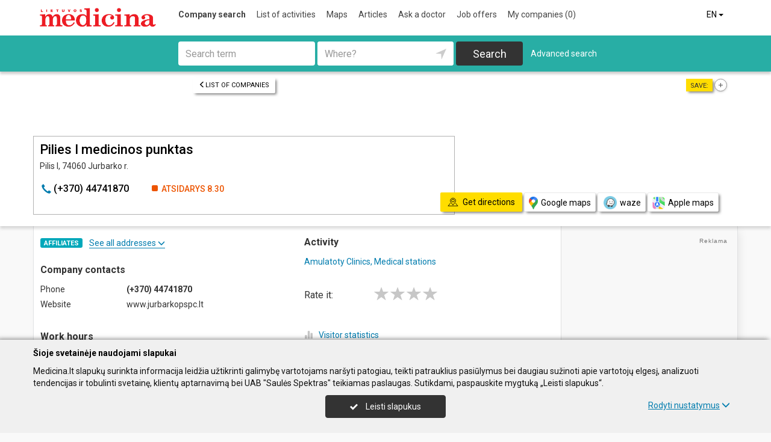

--- FILE ---
content_type: text/html; charset=UTF-8
request_url: https://www.medicina.lt/en/imones/Pilies-I-medicinos-punktas/2047418
body_size: 17683
content:
<!DOCTYPE HTML>
<html lang="en">
<head>
	<meta charset="UTF-8" />
	<meta name="viewport" content="width=device-width, initial-scale=1">
	
<title>Pilies I medicinos punktas - Medicina.lt</title>
<meta name="description" content="Pilies I medicinos punktas, Pilis. Company contacts, phone, work hours, map. Amulatoty Clinics, Medical stations.">
<meta name="keywords" content="amulatoty clinics, medical stations">
<meta name="author" content="Medicina.lt">
<meta name="robots" content="noimageindex">
	<meta name="referrer" content="unsafe-url">
		<meta property="og:url" content="https://www.medicina.lt/en/imones/Pilies-I-medicinos-punktas/2047418">
<meta property="og:title" content="Pilies I medicinos punktas">
<meta property="og:description" content="Pilies I medicinos punktas, Pilis. Company contacts, phone, work hours, map. Amulatoty Clinics, Medical stations.">
<meta property="og:image" content="https://www.medicina.lt/images/logo_big.png">
<link rel="canonical" href="https://www.medicina.lt/en/imones/Pilies-I-medicinos-punktas/2047418" />	<link type="text/css" rel="stylesheet" href="https://www.medicina.lt/min/g=css?2025-12-03_16-20" />
	<script language="javascript" type="text/javascript">
var GOOGLE_AJAX_KEY = "AIzaSyDZIXUIH0Tjb7Y-ik3tPfIMGq-wBlHbL_o";var LANGUAGE = "en";var TINKLALAPIS_URL = "https://www.medicina.lt/";var SOURCE_PATH_WWW = "https://www.info.lt/";var TINKLALAPIS_ID = "3";var MOBILUS = 0;var B_SCORE = "5";var js_translation = {"MapCategoryCheckedMaxError":"You can select up to 4 activities!","MapGeoAddressError":"Address cannot be found","MapDirectionError":"Route is not found","geo_klaida":"No coordinates found","MapDragZoom":"Artinti plot\u0105 (shift + vilkite pel\u0119)","MapDragZoomOff":"Atjungti","DirectionsTravelMode":null,"MapDirectionModeDriving":"By car","MapDirectionModeTransit":"By public transit","MapDirectionModeWalking":"Walking","MapDirectionModeBicycling":"Bicycling","MapDirectionFind":"Map \/ Get directions","map":"Map","to_map":"Map","map_close":"Pasl\u0117pti \u017eem\u0117lap\u012f","MapDirectionSearch":"Get directions","error":"The server is not working at present. Try again later.","location_place":"Buvimo vieta","location_error_1":"Location service disabled.","location_error_2":"Nepavyko nustatyti geografin\u0119 vietov\u0119.","location_error_3":"Geografin\u0117s vietov\u0117s nustatymo laikas baig\u0117si.","SetDirectionStart":"Start","SetDirectionEnd":"End","map_list":"List of companies","mylist_add":"Save","mylist_delete":"Delete from memo","more":"more","show_image_map":"rodyti nuotraukas"};var MAP_CATEGORY_CHECKED_MAX = "4";
var centerLatitude = 55.17259379606185;var centerLongitude = 23.763427734375;var startZoom = 7;var CKEDITOR_BASEPATH = "https://www.info.lt/js/ckeditor/";var search_interval_count = 15;</script>	<script type="text/javascript" src="https://www.medicina.lt/min/g=js?2025-12-03_16-20" defer></script>
	<script>
// Define dataLayer and the gtag function.
window.dataLayer = window.dataLayer || [];
function gtag(){dataLayer.push(arguments);}
gtag('consent', 'default', {'ad_storage': 'denied', 'ad_user_data': 'denied', 'ad_personalization': 'denied', 'analytics_storage': 'denied'});</script>
	<!-- Global site tag (gtag.js) - Google Analytics -->
	<script async src="https://www.googletagmanager.com/gtag/js?id=G-477562DZF6"></script>
	<script>
	window.dataLayer = window.dataLayer || [];
	function gtag(){dataLayer.push(arguments);}
	gtag('js', new Date());
	gtag('config', 'G-477562DZF6');
		gtag('set', 'content_group', 'EN');gtag('set', 'content_group', 'Įmonės');	</script>
	<link href="https://fonts.googleapis.com/css?family=Roboto:300,400,500,700" rel="stylesheet" media="none" onload="if (media!='all') media='all'">
	</head>

<body>
	<nav id="navigation" class="navigation" role="navigation">
	
<div class="menu-back">
	<div class="container">
		<div class="logo">
			<a href="https://www.medicina.lt/en"><img class="img-responsive" src="https://www.medicina.lt/images/logo.png?2025-12-03_16-20"></a>
		</div>
		<ul class="menu hidden-xs">
			<li class="active"><a href="https://www.medicina.lt/en">Company search</a></li><li><a href="https://www.medicina.lt/en/veiklos">List of activities</a></li><li><a href="https://www.medicina.lt/en/zemelapiai">Maps</a></li><li><a href="https://www.medicina.lt/en/straipsniai">Articles</a></li><li><a href="https://www.medicina.lt/en/ekspertai-pataria">Ask a doctor</a></li><li><a href="https://www.medicina.lt/en/darbo-skelbimai">Job offers</a></li><li><a  data-mylist-info="url" data-mylist-url="https://www.medicina.lt/en/mano-imones" data-toggle="tooltip" data-placement="bottom" title="Save up to 20 companies in the memo by clicking the &quot;Save&quot; button in the list of companies." href="https://www.medicina.lt/en/mano-imones">My companies <span data-mylist-info="count">(0)</span></a></li>		</ul>
		<div class="menu btn-group visible-xs-inline-block">
			<button type="button" class="btn btn-default dropdown-toggle" data-toggle="dropdown"><span class="menu-icon"></span>Company search <span class="caret"></span>&nbsp;</button>
			<ul class="dropdown-menu dropdown-menu-right" role="menu">
				<li class="active"><a href="https://www.medicina.lt/en">Company search</a></li><li><a href="https://www.medicina.lt/en/veiklos">List of activities</a></li><li><a href="https://www.medicina.lt/en/zemelapiai">Maps</a></li><li><a href="https://www.medicina.lt/en/straipsniai">Articles</a></li><li><a href="https://www.medicina.lt/en/ekspertai-pataria">Ask a doctor</a></li><li><a href="https://www.medicina.lt/en/darbo-skelbimai">Job offers</a></li><li><a  data-mylist-info="url" data-mylist-url="https://www.medicina.lt/en/mano-imones" data-toggle="tooltip" data-placement="bottom" title="Save up to 20 companies in the memo by clicking the &quot;Save&quot; button in the list of companies." href="https://www.medicina.lt/en/mano-imones">My companies <span data-mylist-info="count">(0)</span></a></li>			</ul>
		</div>
		<div class="menu-right">
						<div class="btn-group">
				<button type="button" class="btn btn-default dropdown-toggle" data-toggle="dropdown">EN <span class="caret"></span>&nbsp;</button>
			<ul class="dropdown-menu dropdown-menu-right" role="menu"><li><a href="https://www.medicina.lt/imones/Pilies-I-medicinos-punktas/2047418">LT</a></li><li class="active"><a href="https://www.medicina.lt/en/imones/Pilies-I-medicinos-punktas/2047418">EN</a></li><li><a href="https://www.medicina.lt/de/imones/Pilies-I-medicinos-punktas/2047418">DE</a></li><li><a href="https://www.medicina.lt/ru/imones/Pilies-I-medicinos-punktas/2047418">RU</a></li><li><a href="https://www.medicina.lt/lv/imones/Pilies-I-medicinos-punktas/2047418">LV</a></li><li><a href="https://www.medicina.lt/pl/imones/Pilies-I-medicinos-punktas/2047418">PL</a></li></ul>			</div>
		</div>
	</div>
</div>
	<div class="container">
		<div id="search-form" class="search-form search-form-inner">

		<form action="https://www.medicina.lt/en" method="GET" role="form" id="paieska_imones_greita" class="search-form-1">
			<div id="search-form-input" class="search-form-input">
				<div class="row">
					<div class="col-1">
						<div class="form-group">
							<label class="sr-only" for="input_q">Search term</label>
							<input class="form-control" type="text" id="input_q" name="q" value=""  autocomplete="off" placeholder="Search term">
						</div>
					</div>
					<div class="col-2">
						<div class="form-group">
							<label class="sr-only" for="input_address">Where?</label>
							<div class="input-group">
								<input class="form-control" type="text" id="input_address" name="adresas" value="" autocomplete="off" placeholder="Where?">
								<div class="input-group-btn" id="search_form_address_filter">
									<button type="button" class="btn dropdown-toggle btn-empty" data-toggle="dropdown" aria-expanded="false"><span class="glyphicon glyphicon-location" aria-hidden="true"></span></button>
									<ul class="dropdown-menu dropdown-menu-right" role="menu">
										<li class="dropdown-header">Select a distance</li>
																				<li class=""><a href="#" data-distance="100">Within a 0.1 km radius around me</a></li>
																				<li class=""><a href="#" data-distance="500">Within a 0.5 km radius around me</a></li>
																				<li class=""><a href="#" data-distance="1000">Within a 1 km radius around me</a></li>
																				<li class=""><a href="#" data-distance="2000">Within a 2 km radius around me</a></li>
																				<li class=""><a href="#" data-distance="5000">Within a 5 km radius around me</a></li>
																				<li class=""><a href="#" data-distance="10000">Within a 10 km radius around me</a></li>
																				<li class=""><a href="#" data-distance="20000">Within a 20 km radius around me</a></li>
																				<li class=""><a href="#" data-distance="30000">Within a 30 km radius around me</a></li>
																				<li class=""><a href="#" data-distance="40000">Within a 40 km radius around me</a></li>
																				<li class=""><a href="#" data-distance="50000">Within a 50 km radius around me</a></li>
																				<li class=""><a href="#" data-distance="100000">Within a 100 km radius around me</a></li>
																			</ul>
								</div>
							</div>
						</div>
					</div>
					<div class="col-3">
						<button type="submit" class="btn btn-search btn-block">Search</button>
					</div>
									</div>
			</div>
			<div class="row link-position">
				<div class="col-xs-12">
					<div class="search-form-link">
						<a class="detailed" id="paieska_imones_detali_link" href="https://www.medicina.lt/en/detali">Advanced search</a>
					</div>
				</div>
			</div>
			<input type="hidden" name="action" value="ieskoti">
			<input type="hidden" name="page" value="imones">
			<input type="hidden" name="view" value="greita">

			<input name="distance" type="hidden">
			<input name="latitude" type="hidden">
			<input name="longitude" type="hidden">

			
														</form>


		<form action="https://www.medicina.lt/en" method="GET" role="form" id="paieska_imones_detali"  class="search-form-2 hide">

			<div id="search-form-input" class="search-form-input">
				<div class="row">
					<div class="col-1">

						<div class="form-group">
							<input class="form-control" type="text" name="Veikla" value="" placeholder="Business Category">
						</div>
						<div class="form-group">
							<input class="form-control" type="text" name="Phone" value="" placeholder="Phone">
						</div>
						<div class="form-group">
							<select name="Town" class="form-control"><option value="">All cities</option><option value=""></option><option value="Vilnius"   class="paryskintas_select" >Vilnius</option><option value="Kaunas"   class="paryskintas_select" >Kaunas</option><option value="Klaipėda"   class="paryskintas_select" >Klaipėda</option><option value="Šiauliai"   class="paryskintas_select" >Šiauliai</option><option value="Panevėžys"   class="paryskintas_select" >Panevėžys</option><option value=""></option><option value="Akmenė"  >Akmenė</option><option value="Alytus"  >Alytus</option><option value="Anykščiai"  >Anykščiai</option><option value="Birštonas"  >Birštonas</option><option value="Biržai"  >Biržai</option><option value="Druskininkai"  >Druskininkai</option><option value="Elektrėnai"  >Elektrėnai</option><option value="Ignalina"  >Ignalina</option><option value="Jonava"  >Jonava</option><option value="Joniškis"  >Joniškis</option><option value="Jurbarkas"  >Jurbarkas</option><option value="Kaišiadorys"  >Kaišiadorys</option><option value="Kalvarija"  >Kalvarija</option><option value="Kazlų Rūda"  >Kazlų Rūda</option><option value="Kėdainiai"  >Kėdainiai</option><option value="Kelmė"  >Kelmė</option><option value="Kretinga"  >Kretinga</option><option value="Kupiškis"  >Kupiškis</option><option value="Lazdijai"  >Lazdijai</option><option value="Marijampolė"  >Marijampolė</option><option value="Mažeikiai"  >Mažeikiai</option><option value="Molėtai"  >Molėtai</option><option value="Neringa"  >Neringa</option><option value="Pagėgiai"  >Pagėgiai</option><option value="Pakruojis"  >Pakruojis</option><option value="Palanga"  >Palanga</option><option value="Pasvalys"  >Pasvalys</option><option value="Plungė"  >Plungė</option><option value="Prienai"  >Prienai</option><option value="Radviliškis"  >Radviliškis</option><option value="Raseiniai"  >Raseiniai</option><option value="Rietavas"  >Rietavas</option><option value="Rokiškis"  >Rokiškis</option><option value="Šakiai"  >Šakiai</option><option value="Šalčininkai"  >Šalčininkai</option><option value="Šilalė"  >Šilalė</option><option value="Šilutė"  >Šilutė</option><option value="Širvintos"  >Širvintos</option><option value="Skuodas"  >Skuodas</option><option value="Švenčionys"  >Švenčionys</option><option value="Tauragė"  >Tauragė</option><option value="Telšiai"  >Telšiai</option><option value="Trakai"  >Trakai</option><option value="Ukmergė"  >Ukmergė</option><option value="Utena"  >Utena</option><option value="Varėna"  >Varėna</option><option value="Vilkaviškis"  >Vilkaviškis</option><option value="Visaginas"  >Visaginas</option><option value="Zarasai"  >Zarasai</option></select>
						</div>
						
					</div>
					<div class="col-2">

						<div class="form-group">
							<input class="form-control" type="text" name="Firm" value="" placeholder="Company name" title="Company name">
						</div>
						<div class="form-group">
							<div class="input-group">
								<input class="form-control" type="text" name="WebPage" value="" placeholder="Website" title="Website">
								<div class="input-group-addon">
									<label class="checkbox"><input  type="checkbox" name="TinklalapisYra" value="1"> - Have</label>
								</div>
							</div>
						</div>
						<div class="row">
							<div class="col-md-8 col-lg-8">
								<div class="form-group">
									<input class="form-control" type="text" name="Address" value="" placeholder="Street">
								</div>
							</div>
							<div class="col-md-4 col-lg-4">
								<div class="form-group">
									<input class="form-control" type="text" name="BuildingNumber" value="" placeholder="House No" title="House No">
								</div>
							</div>
						</div>

					</div>
					<div class="col-3">

						<div class="form-group">
							<input class="form-control" type="text" name="FirmCode" value="" placeholder="Reg. code">
						</div>
						<div class="form-group">
							<div class="input-group">
								<input class="form-control" type="text" name="Email" value="" placeholder="Email" title="Email">
								<div class="input-group-addon">
									<label class="checkbox"><input  type="checkbox" name="PastasYra" value="1"> - Have</label>
								</div>
							</div>
						</div>

					</div>
					<div class="col-4">
						<button type="submit" class="btn btn-search btn-block">Search</button>
					</div>
									</div>
			</div>

			<div class="row link-position">
				<div class="col-xs-12">
					<div class="search-form-link">
						<a class="fast" id="paieska_imones_greita_link" href="https://www.medicina.lt/en/greita">Quick search</a>
					</div>
				</div>
			</div>

			<input type="hidden" name="action" value="ieskoti">
			<input type="hidden" name="page" value="imones">
			<input type="hidden" name="view" value="detali">

			<input name="distance" type="hidden">
			<input name="latitude" type="hidden">
			<input name="longitude" type="hidden">

									
		</form>
</div>
	</div>
	</nav>


	<div id="content">
		<div id="content_inner">
			<div class="content">

				<div class="imone" data-stat-type="17" data-stat-id="2047418" itemscope itemtype="http://schema.org/Organization">

<div class="header" id="header_firm">

		<div class="share">
		<div class="title">Save:</div>
		<div class="mylist-item add" data-mylist-action="add" data-mylist-id="2047418" data-stat-type="29" data-stat-id="2047418" title="Save"></div>	</div>
		
		<a class="btn btn-header-back btn-sm btn-header-back-position" href="https://www.medicina.lt/en/rubrika/Amulatoty-Clinics-Medical-stations/100199074"><span class="glyphicon glyphicon-menu-left"></span>List of companies</a>
	
	<div class="clear"></div>

	
	<div class="header-firm">
		<div class="card">
			<div class="h1_div card_padding" style="">
				<div class="logo"></div>

				<h1 style="" itemprop="name">Pilies I medicinos punktas</h1>
				<div>
					<address itemprop="address">Pilis I, 74060 Jurbarko r.</address>
										<div class="clear"></div>
				</div>
			</div>
			<meta itemprop="url" content="https://www.medicina.lt/en/imones/Pilies-I-medicinos-punktas/2047418" />
			<div class="address-box card_padding">
				<div class="btn btn-contact btn-contact-phone-card" data-stat-type="14" data-stat-id="2047418"><span class="glyphicon glyphicon-earphone"></span> &#40;&#x2b;&#x33;&#55;&#x30;&#x29;&#x20;&#x34;&#52;&#55;&#x34;&#x31;&#x38;&#55;&#48;</div><div class="work-time-now closed"><span>Atsidarys</span> 8.30</div>			</div>
			<div class="card_mygtukai card_padding">
						</div>
		</div>
	</div>

	
	<div class="header-map">
		<script language="javascript" type="text/javascript">var firm_map_info = {"p1":{"address":"Pilis I, 74060 Jurbarko r.","type":"m","label":1,"id":"2047418"}}; var firm_map_info_direction_url = "https://www.medicina.lt/en/imones/Pilies-I-medicinos-punktas/2047418/direction"; </script>
				<iframe sandbox="allow-scripts allow-popups" id="Maps_firm_info_iframe" frameborder="0" style="border: none;" class="map-info" src="https://www.google.com/maps/embed/v1/place?key=AIzaSyDZIXUIH0Tjb7Y-ik3tPfIMGq-wBlHbL_o&language=en&center=55.17259379606185%2C16.063427734375&zoom=6&q=Lithuania"></iframe>	</div>

	
			<div class="btn-map-direction-position"><button id="firm_map_direction" data-stat-type="32" data-stat-id="2047418" data-stat-limit="1" class="btn btn-map-direction"><span class="text-on"><span class="glyphicon glyphicon-map"></span>Get directions</span><span class="text-off">Paslėpti žemėlapį</span></button><a class="btn btn-map-direction-link" data-stat-type="32" data-stat-id="2047418" data-stat-limit="1" href="https://www.google.com/maps/dir/?api=1&destination=Pilis+I%2C+74060+Jurbarko+r." target="_blank"><span class="glyphicon glyphicon-map-google"></span>Google maps</a><a class="btn btn-map-direction-link" data-stat-type="32" data-stat-id="2047418" data-stat-limit="1" href="https://www.waze.com/ul?navigate=yes&q=Pilis+I%2C+74060+Jurbarko+r." target="_blank"><span class="glyphicon glyphicon-map-waze"></span>waze</a><a class="btn btn-map-direction-link" data-stat-type="32" data-stat-id="2047418" data-stat-limit="1" href="http://maps.apple.com/?daddr=Pilis+I%2C+74060+Jurbarko+r.&q=Pilies+I+medicinos+punktas" target="_blank"><span class="glyphicon glyphicon-map-apple"></span>Apple maps</a></div>
		<div class="btn-map-direction-position-mobile"><button id="firm_map_direction2" data-stat-type="32" data-stat-id="2047418" data-stat-limit="1" class="btn btn-map-direction"><span class="text-on"><span class="glyphicon glyphicon-map"></span>Get directions</span><span class="text-off">Paslėpti maršrutą</span></button><a class="btn btn-map-direction-link" data-stat-type="32" data-stat-id="2047418" data-stat-limit="1" href="https://www.google.com/maps/dir/?api=1&destination=Pilis+I%2C+74060+Jurbarko+r." target="_blank"><span class="glyphicon glyphicon-map-google"></span>Google maps</a><a class="btn btn-map-direction-link" data-stat-type="32" data-stat-id="2047418" data-stat-limit="1" href="https://www.waze.com/ul?navigate=yes&q=Pilis+I%2C+74060+Jurbarko+r." target="_blank"><span class="glyphicon glyphicon-map-waze"></span>waze</a><a class="btn btn-map-direction-link" data-stat-type="32" data-stat-id="2047418" data-stat-limit="1" href="http://maps.apple.com/?daddr=Pilis+I%2C+74060+Jurbarko+r.&q=Pilies+I+medicinos+punktas" target="_blank"><span class="glyphicon glyphicon-map-apple"></span>Apple maps</a></div>

		<div class="header-direction firm-direction">
				
				<h2>Get directions:</h2>

				<div id="map_direction_form_frame">
					<a name="map_direction_anchor" id="map_direction_anchor"></a>

						<form id="map_direction_form" role="form">

							<div class="row row-input">
								<div class="col-xs-2 col-sm-2">
									<div class="direction-label-start"></div>
								</div>
								<div class="col-xs-10 col-sm-10">
									<label class="sr-only" for="direction_start" class="col-sm-2 control-label">From:</label>
									<div class="input-group">
										<input type="text" class="form-control" id="direction_start" name="direction_start" value="" title="" autofocus>
										<div class="input-group-btn">
											<button type="button" class="btn btn-empty" id="direction_location_start" title="Find location"><span class="glyphicon glyphicon-location" aria-hidden="true"></span></button>
										</div>
									</div>
								</div>
							</div>


							<input type="hidden" id="search_direction_latitude_start" name="search_direction_latitude_start" value="">
							<input type="hidden" id="search_direction_longitude_start" name="search_direction_longitude_start" value="">

							<div id="map_direction_start_loading"></div>
							<div id="map_direction_start_error"></div>

							<div id="direction_start_suggest" class="direction_suggest hide">
								<div class="suggest_title">Did you mean?:</div>
								<div id="direction_start_suggest_list" class="suggest_list"></div>
							</div>


							<div class="row row-input">
								<div class="col-xs-2 col-sm-2">
									<div class="direction-label-end"></div>
								</div>
								<div class="col-xs-10 col-sm-10">
									<div class="form-group">
										<label class="sr-only" for="direction_end" class="control-label">To:</label>
										<input type="text" class="form-control" id="direction_end" name="direction_end" value="Pilis I, 74060 Jurbarko r." title="">
									</div>
								</div>
							</div>




							<input type="hidden" id="search_direction_latitude_end" name="search_direction_latitude_end" value="">
							<input type="hidden" id="search_direction_longitude_end" name="search_direction_longitude_end" value="">

							<div id="map_direction_end_loading"></div>
							<div id="map_direction_end_error"></div>

							<div id="direction_end_suggest" class="direction_suggest hide">
								<div class="suggest_title">Did you mean?:</div>
								<div id="direction_end_suggest_list" class="suggest_list"></div>
							</div>
							<div class="text-center">
								<a href="#" id="direction_location_start_search" class="btn btn-link direction-location-search hide"><span class="glyphicon glyphicon-location" aria-hidden="true"></span>Naudoti mano buvimo vietą<span class="glyphicon glyphicon-menu-right" aria-hidden="true"></span></a>
							</div>
							<div class="text-right">
								<button type="submit" class="btn btn-primary" name="button" data-stat-type="9" data-stat-id="2047418">Get route</button>
							</div>
					</form>
				</div>

				<div id="map_direction_loading"></div>
				<div id="map_direction_error"></div>
				<div id="map_direction_list"></div>


	</div>

	</div>









	<div class="container page">
    <div class="row">
        <div class="col-sm-10 col-md-8 col-lg-9">
                        <div class="row">
                <div class="col-sm-6 col-md-6 column-main">

                    
                                            <div class="block block-filialai block-col-width">
                            <div id="block_filialai_button" class="block-filialai-button"><h2>Affiliates</h2> <span class="fil_txt_group"><span class="block-filialai-text-show">See all addresses</span><span class="block-filialai-text-hide hidden">See all addresses</span> <span class="glyphicon glyphicon-menu-down" aria-hidden="true"></span></span></div>
                            <div class="block-content pl-4 hidden">
                            <a class="affiliate-map-link" href="https://www.medicina.lt/en/zemelapiai?filialai=1&parent_id=2141164"><span class="glyphicon glyphicon-infomap-marker" aria-hidden="true"></span>Show map</a><p style="margin-bottom:10px"><a href="https://www.medicina.lt/en/imones/Jurbarko-rajono-pirmin%C4%97s-sveikatos-prie%C5%BEi%C5%ABros-centras-V%C5%A1%C4%AE/2141164"><b>Jurbarko rajono pirminės sveikatos priežiūros centras, VšĮ</b></a><br>Vydūno g. 56D, 74112 Jurbarkas, phone: &#x28;&#43;&#51;&#x37;&#x30;&#41;&#32;&#x34;&#x34;&#55;&#x35;&#x33;&#x31;&#51;&#x32;</p><p style="margin-bottom:10px"><a href="https://www.medicina.lt/en/imones/Gird%C5%BEi%C5%B3-medicinos-punktas/2047308"><b>Girdžių medicinos punktas</b></a><br>Girdžiai, 74015 Jurbarko r., phone: &#x28;&#43;&#x33;&#55;&#x30;&#x29;&#x20;&#54;&#x31;&#50;&#x36;&#55;&#50;&#55;&#54;</p><p style="margin-bottom:10px"><a href="https://www.medicina.lt/en/imones/Jurbarko-greitosios-medicinos-pagalbos-skyrius/2199193"><b>Jurbarko greitosios medicinos pagalbos skyrius</b></a><br>Vydūno g. 56D, 74112 Jurbarkas, phone: &#x31;&#49;&#x32;</p><p style="margin-bottom:10px"><b>Pilies I medicinos punktas</b><br>Pilis I, 74060 Jurbarko r., phone: &#40;&#x2b;&#x33;&#55;&#x30;&#41;&#32;&#52;&#x34;&#55;&#x34;&#x31;&#x38;&#x37;&#48;</p><p style="margin-bottom:10px"><a href="https://www.medicina.lt/en/imones/Raudon%C4%97s-medicinos-punktas/2047422"><b>Raudonės medicinos punktas</b></a><br>Kaštonų g. 2, Raudonė, 74454 Jurbarko r., phone: &#40;&#x2b;&#51;&#x37;&#48;&#x29;&#32;&#52;&#52;&#x37;&#x34;&#53;&#x33;&#55;&#49;</p><p style="margin-bottom:10px"><a href="https://www.medicina.lt/en/imones/Skirsnemun%C4%97s-medicinos-punktas/2047590"><b>Skirsnemunės medicinos punktas</b></a><br>Šaltinio g. 67, Skirsnemunė, 74484 Jurbarko r., phone: &#x28;&#x2b;&#x33;&#x37;&#x30;&#x29;&#x20;&#x36;&#x31;&#50;&#x36;&#55;&#49;&#53;&#57;</p><p style="margin-bottom:10px"><a href="https://www.medicina.lt/en/imones/Smalinink%C5%B3-ambulatorija/2023377"><b>Smalininkų ambulatorija</b></a><br>Nemuno g. 56, Smalininkai, 74224 Jurbarko r., phone: &#x28;&#43;&#51;&#55;&#48;&#41;&#x20;&#52;&#x34;&#x37;&#53;&#54;&#x32;&#48;&#51;</p><p style="margin-bottom:10px"><a href="https://www.medicina.lt/en/imones/Staki%C5%B3-medicinos-punktas/2046784"><b>Stakių medicinos punktas</b></a><br>Stakiai, 47347 Jurbarko r., phone: &#x28;&#43;&#x33;&#x37;&#48;&#x29;&#x20;&#54;&#50;&#48;&#x36;&#x32;&#x39;&#49;&#x37;</p><p style="margin-bottom:10px"><a href="https://www.medicina.lt/en/imones/%C5%BDindai%C4%8Di%C5%B3-medicinos-punktas/2046841"><b>Žindaičių medicinos punktas</b></a><br>Žindaičiai, 74018 Jurbarko r., phone: &#x28;&#x2b;&#51;&#55;&#x30;&#x29;&#x20;&#x36;&#49;&#50;&#x36;&#x37;&#56;&#52;&#57;</p>                            </div>
                        </div>
                    
                    <div class="block block-list block-col-width">
                        <h2>Company contacts</h2>
                                                    <div class="row">
                                    <div class="col-xs-4">Phone</div>
                                    <div class="col-xs-8"><span class="kont_tel" data-stat-type="14" data-stat-id="2047418" itemprop="telephone">&#40;&#x2b;&#x33;&#55;&#x30;&#x29;&#x20;&#x34;&#52;&#55;&#x34;&#x31;&#x38;&#55;&#48;</span></div>
                                </div>
                                                        <div class="row">
                                    <div class="col-xs-4">Website</div>
                                    <div class="col-xs-8">www.jurbarkopspc.lt</div>
                                </div>
                        


                    </div>
                                            <div class="block block-work-time block-col-width">
                            <h2>Work hours</h2>
                            <div class="row active">
                        <div class="col-xs-4 col-md-5">Monday</div>
                        <div class="col-xs-7 col-md-7 col-lg-5 text-right">8.30-12.30</div>
                        </div><div class="row">
                        <div class="col-xs-4 col-md-5">Tuesday</div>
                        <div class="col-xs-7 col-md-7 col-lg-5 text-right">8.30-12.30</div>
                        </div><div class="row">
                        <div class="col-xs-4 col-md-5">Wednesday</div>
                        <div class="col-xs-7 col-md-7 col-lg-5 text-right">8.30-12.30</div>
                        </div><div class="row">
                        <div class="col-xs-4 col-md-5">Thursday</div>
                        <div class="col-xs-7 col-md-7 col-lg-5 text-right">8.30-12.30</div>
                        </div><div class="row">
                        <div class="col-xs-4 col-md-5">Friday</div>
                        <div class="col-xs-7 col-md-7 col-lg-5 text-right">8.30-12.30</div>
                        </div>                        </div>
                    
                    
                                        

                    


                                    </div>

                    <div class="col-sm-6 col-md-6 column-main">

                                                <div class="block block-veiklos">
                                <h2>Activity</h2>                                <a class="rubric" title="Amulatoty Clinics, Medical stations" href="https://www.medicina.lt/en/rubrika/Amulatoty-Clinics-Medical-stations/100199074">Amulatoty Clinics, Medical stations</a><br>                            </div>
                                                                    <div class="block papild_nuorodos">
                        <a name="atsiliepimai" id="atsiliepimai"></a>
                                                

	<div class="review">

		<div id="review_firm_form_message"></div>

		
			<div id="review_firm_write">

				<form name="form" method="post" action="#atsiliepimai" id="review_firm_form" name="form_atsiliepimai_post" role="form" class="well">
					
					<div id="review_firm_form_error"></div>
		
						<div class="row">
							<div class="col-xs-4 col-sm-3 form-star-text">
								Rate it:
							</div>
							<div class="col-xs-8 col-sm-9">
								<div class="review_rating form">
									<span class="glyphicon glyphicon-star" aria-hidden="true"></span>
									<span class="glyphicon glyphicon-star" aria-hidden="true" title="Bad"></span>
									<span class="glyphicon glyphicon-star" aria-hidden="true" title="Average"></span>
									<span class="glyphicon glyphicon-star" aria-hidden="true" title="Okay"></span>
									<span class="glyphicon glyphicon-star" aria-hidden="true" title="Perfectly"></span>
								</div>
								<div id="review_start_text" class="review-start-text"></div>
							</div>
						</div>

					
					<div id="review-form-input" class="review-form-input hide">
						<div class="form-group">
							<label class="sr-only" for="rf_input_name">Your name</label>
							<input class="form-control" type="text" id="rf_input_name" name="r_name" value="" placeholder="Your name">
						</div>

						<div class="form-group">
							<label class="sr-only" for="rf_input_text">Review</label>
							<textarea class="form-control" id="rf_input_text" name="r_review" rows="5" placeholder="Write a review"></textarea>
							<div class="text-right"><span class="hide review-count" id="rf_input_text_count">0</span><span class="hide" id="rf_input_text_info"> (at least 80 characters)</span></div>
						</div>

							
						<button type="submit" class="btn btn-review">Send</button>
						
					</div>

					<input type="hidden" name="r_rating" value="0">
					<input type="hidden" name="action" value="atsiliepimai_post">
					<input type="hidden" name="r_form_show" value="1">
					<input type="hidden" name="r_firm_id" value="2047418">
					<input type="hidden" name="ibot" value="1">
				</form>
			</div>
		
			</div>

                                                <br>
                        <br>
                        <a name="statistika"></a>
                        <a href="#statistika" id="imone_statistika_link"><span class="glyphicon glyphicon-stats"></span>Visitor statistics</a>
            <script language="JavaScript" type="text/javascript">
                stat_fid = 2047418;
                </script>
            <br>                        <div class="hide" id="imone_statistika"></div>
                        <a href="https://www.medicina.lt/en/imonems/duomenu_atnaujinimas_anketa?tipas=2&id=2047418"><span class="glyphicon glyphicon-pencil"></span>Information update</a><br/>
                        <a rel="nofollow" href="http://www.facebook.com/share.php?u=https%3A%2F%2Fwww.medicina.lt%2Fen%2Fimones%2FPilies-I-medicinos-punktas%2F2047418" target="_blank" data-stat-type="10" data-stat-id="2047418"><span class="glyphicon"><img style="display: block;" width="14" src="https://www.info.lt/images/icon/facebook.png"></span>Share</a><br/>
                                            </div>
                        
                                    </div>

            </div>

            
        </div>

        <div class="col-sm-2 col-md-4 col-lg-3 col-md-push-0 column-main">

            
            
            
            
            <div class="rkl_gad " ><script async src="https://pagead2.googlesyndication.com/pagead/js/adsbygoogle.js"></script>
				<!-- Vertikalus -->
				<ins class="adsbygoogle"
				     style="display:block"
				     data-ad-client="ca-pub-6411532877372595"
				     data-ad-slot="1001991911"
				     data-ad-format="auto"
				     data-full-width-responsive="true"></ins>
				<script>
				     (adsbygoogle = window.adsbygoogle || []).push({});
				</script></div>

        </div>

                
        
            </div>

        </div>




















    <div class="container"><div class="arti" id="imones_arti_list" data-stat-block="16"><h2>Surrounding companies | <a href="https://www.medicina.lt/en/zemelapiai?action=ieskoti&adresas=55.077407%2C+22.741957&q=Amulatoty+Clinics%2C+Medical+stations">Show on map</a></h2><div class="list"><div class="firm" itemscope="" itemtype="http://schema.org/Organization">
				<div class="image" style="background: url(https://www.info.lt/images/nuotraukos/2407626_1.jpg?20250120135615) no-repeat center center; background-size: cover;"><a href="https://www.medicina.lt/en/imones/Logopedijos-ir-pedagogikos-centras-V%C5%A1%C4%AE/2407626"><img itemprop="image" src="https://www.info.lt/images/nuotraukos/2407626_1.jpg?20250120135615" alt="Logopedijos ir pedagogikos centras, VšĮ"></a></div>
				<div class="title" itemprop="name"><a href="https://www.medicina.lt/en/imones/Logopedijos-ir-pedagogikos-centras-V%C5%A1%C4%AE/2407626">Logopedijos ir pedagogikos centras, VšĮ</a></div>
				<meta itemprop="url" content="https://www.medicina.lt/en/imones/Logopedijos-ir-pedagogikos-centras-V%C5%A1%C4%AE/2407626" />
				<div class="address"><span class="distance">123 km | </span>Kūlių Vartų g. 14, Klaipėda</div>
				<meta itemprop="address" content="Kūlių Vartų g. 14, Klaipėda" />
				<div class="tva">To satisfy broad interests which surround education, pedagogical and cultural issues, the maintenance of health, environmental...</div>
				</div><div class="firm" itemscope="" itemtype="http://schema.org/Organization">
				<div class="image" style="background: url(https://www.info.lt/images/nuotraukos/2111902_1.jpg?20250120134738) no-repeat center center; background-size: cover;"><a href="https://www.medicina.lt/en/imones/%C4%84%C5%BEuolyno-klinika/2111902"><img itemprop="image" src="https://www.info.lt/images/nuotraukos/2111902_1.jpg?20250120134738" alt="Ąžuolyno klinika"></a></div>
				<div class="title" itemprop="name"><a href="https://www.medicina.lt/en/imones/%C4%84%C5%BEuolyno-klinika/2111902">Ąžuolyno klinika</a></div>
				<meta itemprop="url" content="https://www.medicina.lt/en/imones/%C4%84%C5%BEuolyno-klinika/2111902" />
				<div class="address"><span class="distance">164.9 km | </span>Ąžuolyno g. 5A (Viršuliškės), Vilnius</div>
				<meta itemprop="address" content="Ąžuolyno g. 5A (Viršuliškės), Vilnius" />
				<div class="tva">mood disorders Depression depression treatment anxiety anxiety Disorders adjustment disorders addiction treatment dependance on alkohol addiction behavioral disorders detoxification anxiety treatment drug-related disorders adjustment disorders alcohol addiction treatment detoxification maintenance treatment...</div>
				</div><div class="firm" itemscope="" itemtype="http://schema.org/Organization">
				
				<div class="title" itemprop="name"><a href="https://www.medicina.lt/en/imones/Kiduli%C5%B3-ambulatorija-V%C5%A1%C4%AE/2121725">Kidulių ambulatorija, VšĮ</a></div>
				<meta itemprop="url" content="https://www.medicina.lt/en/imones/Kiduli%C5%B3-ambulatorija-V%C5%A1%C4%AE/2121725" />
				<div class="address"><span class="distance">3 km | </span>Nemuno g. 61A, Kiduliai, Šakių r.</div>
				<meta itemprop="address" content="Nemuno g. 61A, Kiduliai, Šakių r." />
				
				</div><div class="firm" itemscope="" itemtype="http://schema.org/Organization">
				
				<div class="title" itemprop="name"><a href="https://www.medicina.lt/en/imones/Skirsnemun%C4%97s-medicinos-punktas/2047590">Skirsnemunės medicinos punktas</a></div>
				<meta itemprop="url" content="https://www.medicina.lt/en/imones/Skirsnemun%C4%97s-medicinos-punktas/2047590" />
				<div class="address"><span class="distance">11.1 km | </span>Šaltinio g. 67, Skirsnemunė, Jurbarko r.</div>
				<meta itemprop="address" content="Šaltinio g. 67, Skirsnemunė, Jurbarko r." />
				
				</div><div class="firm" itemscope="" itemtype="http://schema.org/Organization">
				
				<div class="title" itemprop="name"><a href="https://www.medicina.lt/en/imones/Slavik%C5%B3-medicinos-punktas/2068721">Slavikų medicinos punktas</a></div>
				<meta itemprop="url" content="https://www.medicina.lt/en/imones/Slavik%C5%B3-medicinos-punktas/2068721" />
				<div class="address"><span class="distance">12.7 km | </span>Pasieniečių g. 2, Slavikų k., Šakių r.</div>
				<meta itemprop="address" content="Pasieniečių g. 2, Slavikų k., Šakių r." />
				
				</div><div class="firm" itemscope="" itemtype="http://schema.org/Organization">
				
				<div class="title" itemprop="name"><a href="https://www.medicina.lt/en/imones/Gelgaudi%C5%A1kio-ambulatorija/2488120">Gelgaudiškio ambulatorija</a></div>
				<meta itemprop="url" content="https://www.medicina.lt/en/imones/Gelgaudi%C5%A1kio-ambulatorija/2488120" />
				<div class="address"><span class="distance">15.4 km | </span>Taikos g. 59, Gelgaudiškis, Šakių r.</div>
				<meta itemprop="address" content="Taikos g. 59, Gelgaudiškis, Šakių r." />
				
				</div><div class="firm" itemscope="" itemtype="http://schema.org/Organization">
				
				<div class="title" itemprop="name"><a href="https://www.medicina.lt/en/imones/D-Zaleskien%C4%97s-ambulatorija-UAB/2121910">D. Zaleskienės ambulatorija, UAB</a></div>
				<meta itemprop="url" content="https://www.medicina.lt/en/imones/D-Zaleskien%C4%97s-ambulatorija-UAB/2121910" />
				<div class="address"><span class="distance">23.3 km | </span>Vytauto g. 17-103, Šakiai</div>
				<meta itemprop="address" content="Vytauto g. 17-103, Šakiai" />
				
				</div><div class="firm" itemscope="" itemtype="http://schema.org/Organization">
				
				<div class="title" itemprop="name"><a href="https://www.medicina.lt/en/imones/%C5%A0imkai%C4%8Di%C5%B3-ambulatorija-V%C5%A1%C4%AE/2140942">Šimkaičių ambulatorija, VšĮ</a></div>
				<meta itemprop="url" content="https://www.medicina.lt/en/imones/%C5%A0imkai%C4%8Di%C5%B3-ambulatorija-V%C5%A1%C4%AE/2140942" />
				<div class="address"><span class="distance">23.6 km | </span>Liepų g. 4, Šimkaičiai, Jurbarko r.</div>
				<meta itemprop="address" content="Liepų g. 4, Šimkaičiai, Jurbarko r." />
				
				</div><div class="firm" itemscope="" itemtype="http://schema.org/Organization">
				
				<div class="title" itemprop="name"><a href="https://www.medicina.lt/en/imones/Raudon%C4%97s-medicinos-punktas/2047422">Raudonės medicinos punktas</a></div>
				<meta itemprop="url" content="https://www.medicina.lt/en/imones/Raudon%C4%97s-medicinos-punktas/2047422" />
				<div class="address"><span class="distance">24.8 km | </span>Kaštonų g. 2, Raudonė, Jurbarko r.</div>
				<meta itemprop="address" content="Kaštonų g. 2, Raudonė, Jurbarko r." />
				
				</div><div class="firm" itemscope="" itemtype="http://schema.org/Organization">
				
				<div class="title" itemprop="name"><a href="https://www.medicina.lt/en/imones/Sintaut%C5%B3-medicinos-punktas/2068714">Sintautų medicinos punktas</a></div>
				<meta itemprop="url" content="https://www.medicina.lt/en/imones/Sintaut%C5%B3-medicinos-punktas/2068714" />
				<div class="address"><span class="distance">27.2 km | </span>P. Vaičaičio g. 34, Sintautų mstl., Šakių r.</div>
				<meta itemprop="address" content="P. Vaičaičio g. 34, Sintautų mstl., Šakių r." />
				
				</div><div class="firm" itemscope="" itemtype="http://schema.org/Organization">
				
				<div class="title" itemprop="name"><a href="https://www.medicina.lt/en/imones/Luk%C5%A1i%C5%B3-ambulatorija/2488121">Lukšių ambulatorija</a></div>
				<meta itemprop="url" content="https://www.medicina.lt/en/imones/Luk%C5%A1i%C5%B3-ambulatorija/2488121" />
				<div class="address"><span class="distance">31.4 km | </span>Ežero g. 3A, Lukšiai, Šakių r.</div>
				<meta itemprop="address" content="Ežero g. 3A, Lukšiai, Šakių r." />
				
				</div><div class="firm" itemscope="" itemtype="http://schema.org/Organization">
				
				<div class="title" itemprop="name"><a href="https://www.medicina.lt/en/imones/Ver%C5%A1i%C5%B3-medicinos-punktas/2068818">Veršių medicinos punktas</a></div>
				<meta itemprop="url" content="https://www.medicina.lt/en/imones/Ver%C5%A1i%C5%B3-medicinos-punktas/2068818" />
				<div class="address"><span class="distance">32.1 km | </span>Mokyklos g. 2, Veršių k., Šakių r.</div>
				<meta itemprop="address" content="Mokyklos g. 2, Veršių k., Šakių r." />
				
				</div><div class="firm" itemscope="" itemtype="http://schema.org/Organization">
				
				<div class="title" itemprop="name"><a href="https://www.medicina.lt/en/imones/%C5%BDvirg%C5%BEdai%C4%8Di%C5%B3-medicinos-punktas/2025381">Žvirgždaičių medicinos punktas</a></div>
				<meta itemprop="url" content="https://www.medicina.lt/en/imones/%C5%BDvirg%C5%BEdai%C4%8Di%C5%B3-medicinos-punktas/2025381" />
				<div class="address"><span class="distance">36.7 km | </span>A. Liorentaitės g. 2, Žvirgždaičiai, Šakių r.</div>
				<meta itemprop="address" content="A. Liorentaitės g. 2, Žvirgždaičiai, Šakių r." />
				
				</div><div class="firm" itemscope="" itemtype="http://schema.org/Organization">
				
				<div class="title" itemprop="name"><a href="https://www.medicina.lt/en/imones/Vidukl%C4%97s-ambulatorija/2063196">Viduklės ambulatorija</a></div>
				<meta itemprop="url" content="https://www.medicina.lt/en/imones/Vidukl%C4%97s-ambulatorija/2063196" />
				<div class="address"><span class="distance">37.1 km | </span>Kęstučio g. 1, Viduklė, Raseinių r.</div>
				<meta itemprop="address" content="Kęstučio g. 1, Viduklė, Raseinių r." />
				
				</div><div class="firm" itemscope="" itemtype="http://schema.org/Organization">
				
				<div class="title" itemprop="name"><a href="https://www.medicina.lt/en/imones/Lomi%C5%B3-medicinos-punktas/2070996">Lomių medicinos punktas</a></div>
				<meta itemprop="url" content="https://www.medicina.lt/en/imones/Lomi%C5%B3-medicinos-punktas/2070996" />
				<div class="address"><span class="distance">38.9 km | </span>Vilties g. 8, Lomių k., Tauragės r.</div>
				<meta itemprop="address" content="Vilties g. 8, Lomių k., Tauragės r." />
				
				</div><div class="firm" itemscope="" itemtype="http://schema.org/Organization">
				
				<div class="title" itemprop="name"><a href="https://www.medicina.lt/en/imones/Girkalnio-ambulatorija/2062904">Girkalnio ambulatorija</a></div>
				<meta itemprop="url" content="https://www.medicina.lt/en/imones/Girkalnio-ambulatorija/2062904" />
				<div class="address"><span class="distance">39 km | </span>Šėtupio g. 36, Girkalnis, Raseinių r.</div>
				<meta itemprop="address" content="Šėtupio g. 36, Girkalnis, Raseinių r." />
				
				</div></div></div></div>			</div>
		</div>
	</div>


	<div id="footer" class="footer">
	<div class="menu">
		<div class="container">

			<div class="row">
				<div class="col-xs-6 col-sm-3">
					<a class="title" href="https://www.medicina.lt/en/veiklos">Company search</a>
					<br>
					<a href="https://www.medicina.lt/">Home</a>
					<br>
					<a href="https://www.medicina.lt/en/veiklos">Browse by category</a>
				</div>
				<div class="col-xs-6 col-sm-3">
					<a class="title" href="https://www.medicina.lt/en/zemelapiai">Maps</a>
					<br>
					<a href="https://www.medicina.lt/en/zemelapiai">Maps</a>, <a href="https://www.medicina.lt/en/zemelapiai">Get directions</a>
				</div>
				<div class="col-xs-6 col-sm-3">
					<a class="title" href="https://www.medicina.lt/en/darbo-skelbimai">Job offers</a>
					<br>
					<a class="title hidden-xs" href="https://www.medicina.lt/en/mobili-versija">Mobile version</a>
				</div>
				<div class="col-xs-6 col-sm-3">
									</div>
			</div>

		</div>
	</div>
	<div class="copyright">
		<div class="container">

			<div class="row">
				<div class="col-sm-12 col-md-9 col-lg-9">
					© 2026 <a target="_blank" href="https://www.saulesspektras.lt">Saulės spektras, UAB</a>
					&nbsp;|&nbsp;
					<a target="_blank" href="https://www.saulesspektras.lt/kontaktai">Contacts</a>
					&nbsp;|&nbsp;
					<a href="https://www.medicina.lt/en/privatumo-nuostatos">Privatumo nuostatos</a>
					&nbsp;|&nbsp;
					<a data-cookie-policy="show" href="#">Slapukų politika ir nustatymai</a>
										&nbsp;|&nbsp;
					<a href="https://www.medicina.lt/en/statistika">Statistics</a>
					&nbsp;|&nbsp;
					<b><a href="https://www.medicina.lt/en/administruoti">Log on</a></b>
					<br>

					<div class="link">
						&nbsp;<a target="_blank" href="https://www.info.lt">www.info.lt</a>&nbsp;&nbsp;|
						&nbsp;<a target="_blank" href="https://www.statyba.lt">www.statyba.lt</a>&nbsp;&nbsp;|
						&nbsp;<a target="_blank" href="https://www.auto.lt">www.auto.lt</a>&nbsp;&nbsp;|
						&nbsp;<a target="_blank" href="https://www.turizmas.lt">www.turizmas.lt</a>&nbsp;&nbsp;|
						&nbsp;<a target="_blank" href="http://www.balticexport.com">www.balticexport.com</a>
					</div>
				</div>
				<div class="col-sm-12 col-md-3 col-lg-3 text-right">
					<br>
					<ul class="list-inline">
						<li class="icon"><a href="https://www.facebook.com/lietuvos.medicina" target="_blank" rel="nofollow"><img src="https://www.info.lt/images/icon/facebook.jpg"></a></li>
											</ul>
				</div>
			</div>

		</div>
	</div>
</div>
<div id="cookie_policy_info" class="cookie-policy">
	<div>
		<div id="cookie_policy_info_close" class="cookie-policy-close"></div>
		<div class="container">
			<div class="mb-3"><b>Šioje svetainėje naudojami slapukai</b></div>

			<div class="cookie-txt">Medicina.lt slapukų surinkta informacija leidžia užtikrinti galimybę vartotojams naršyti patogiau, teikti patrauklius
			pasiūlymus bei daugiau sužinoti apie vartotojų elgesį, analizuoti tendencijas ir tobulinti svetainę, klientų aptarnavimą
			bei UAB "Saulės Spektras" teikiamas paslaugas. Sutikdami, paspauskite mygtuką „Leisti slapukus“.
			</div>
			<div class="cookie-control">
				<button type="button" id="cookie_policy_confirm" class="btn btn-primary cookie-control-btn-primary">
				<svg xmlns="http://www.w3.org/2000/svg" xmlns:xlink="http://www.w3.org/1999/xlink" viewBox="0 0 32 32" version="1.1" width="32px" height="32px"><g id="surface1"><path id="cmpsvgacceptbtn" d="M27 4l-15 15-7-7-5 5 12 12 20-20z"></path></g></svg>
				Leisti slapukus</button>
				<button id="cookie_policy_more" type="button" data-text-show="Rodyti nustatymus" data-text-hide="Nerodyti nustatymų" class="btn btn-link">Rodyti nustatymus<span class="glyphicon glyphicon-menu-down" aria-hidden="true"></span></button>
			</div>
			<div id="cookie_policy_content" class="cookie-content hide">

				<ul class="nav nav-tabs">
					<li role="presentation" class="active" data-content="cookie-list"><a href="#">Slapukų aprašas</a></li>
					<li role="presentation" data-content="cookie-about"><a href="#">Apie slapukus</a></li>
				</ul>

				<div class="cookie-tab-content cookie-list">
					<div class="cookie-type active">
						<label><input type="checkbox" name="necessary" checked disabled> Būtinieji</label>
					</div>
					<div class="cookie-description">
						Šiuos slapukus naudojame savo lankytojams ir stengiamės pasiūlyti paprastą bei pažangią svetainę, kuri automatiškai
						prisitaiko prie jų poreikių ir norų. Norėdami tai pasiekti naudojame techninius slapukus, kurie padeda rodyti Jums
						mūsų svetainę, padeda užtikrinti jos funkcionalumą, sukurti vartotojo paskyrą, prisijungti ir kitaip apdoroti pagal
						funkcionalumą. Šie techniniai slapukai yra būtini tinkamam mūsų svetainės funkcionavimui.
						<table class="table">
							<tr>
								<th>Teikėjas</th>
								<th>Paskirtis</th>
								<th>Galiojimo trukmė</th>
							</tr>
							<tr>
								<td><a href="https://www.medicina.lt/en/privatumo-nuostatos" target="_blank">Medicina.lt</a></td>
								<td>Prisijungimas, sesijos būsena, slapukų nustatymai</td>
								<td>6 mėnesiai</td>
							</tr>
							<tr>
								<td><a href="https://policies.google.com/privacy?hl=lt" target="_blank">Google Adsense</a></td>
								<td>Reklama, rinkodara</td>
								<td>2 metai</td>
							</tr>
						</table>
					</div>

					<div class="cookie-type">
						<label><input type="checkbox" name="preference" > Funkciniai</label>
					</div>
					<div class="cookie-description hide">
						Šiuos slapukus naudojame prisiminti Jūsų pageidavimus ir padėti naudotis mūsų svetaine veiksmingai bei efektyviai.
						Pavyzdžiui, šie slapukai prisimena Jūsų pageidaujamą kalbą, paieškas ir anksčiau peržiūrėtas paslaugas/prekes. Šiuos
						slapukus galime naudoti ir Jūsų registracijos informacijai prisiminti, kad kaskart apsilankius mūsų svetainėje Jums
						nereikėtų iš naujo įvesti prisijungimo duomenų. Šie funkciniai slapukai nėra būtini svetainei funkcionuoti, tačiau
						prideda funkcionalumo ir pagerina Jūsų naudojimosi Bendrovės svetaine patirtį.
						<table class="table">
							<tr>
								<th>Teikėjas</th>
								<th>Paskirtis</th>
								<th>Galiojimo trukmė</th>
							</tr>
							<tr>
								<td><a href="https://www.medicina.lt/en/privatumo-nuostatos" target="_blank">Medicina.lt</a></td>
								<td><a href="https://www.medicina.lt/en/mano-imones">Mano įmonių</a> sąrašo saugojimas</a></td>
								<td>1 metai</td>
							</tr>
							<tr>
								<td><a href="https://policies.google.com/privacy?hl=lt" target="_blank">Google</a></td>
								<td>Žemėlapis</td>
								<td>2 metai</td>
							</tr>
							<tr>
								<td><a href="https://policies.google.com/privacy?hl=lt" target="_blank">Google</a></td>
								<td>Youtube video</td>
								<td>2 metai</td>
							</tr>
							<tr>
								<td><a href="https://lt-lt.facebook.com/policy/cookies/" target="_blank">Facebook</a></td>
								<td>Facebook video</td>
								<td>2 metai</td>
							</tr>
							<tr>
								<td><a href="https://apie.lrt.lt/svarbi-informacija/privatumo-politika" target="_blank">LRT</a></td>
								<td>LRT video</td>
								<td>2 metai</td>
							</tr>
							<tr>
								<td><a href="https://vimeo.com/cookie_policy" target="_blank">Vimeo</a></td>
								<td>Vimeo video</td>
								<td>2 metai</td>
							</tr>
						</table>
					</div>

					<div class="cookie-type">
						<label><input type="checkbox" name="statistic" > Statistiniai</label>
					</div>
					<div class="cookie-description hide">
						Šiuos slapukus naudojame įgyti įžvalgų apie tai, kaip mūsų lankytojai naudojasi Bendrovės svetaine. Tokiu būdu
						galime optimizuoti ir pagerinti savo svetainę, suprasti reklamų ir komunikacijos efektyvumą bei užtikrinti, kad vis dar
						esame įdomūs ir aktualūs. Galime rinkti duomenis apie Jūsų peržiūrėtus internetinius puslapius, iš kurių puslapių
						atėjote, bei informaciją apie datą ir laiką. Tai taip pat reiškia, kad galime naudoti informaciją apie Jus ir tai, kaip
						naudojate Bendrovėje svetainę, pavyzdžiui, apsilankymo dažnumą, paspaudimų skaičių tam tikrame puslapyje,
						naudotus paieškos žodžius ir kt. Kaip mūsų reklaminių kampanijų dalį, galime panaudoti analitinius slapukus, kad
						sužinotume, kaip vartotojai naršo mūsų svetainėje po to, kai jiems parodoma reklama internete. Tai gali apimti ir
						reklamas trečiųjų šalių svetainėse.
						<table class="table">
							<tr>
								<th>Teikėjas</th>
								<th>Paskirtis</th>
								<th>Galiojimo trukmė</th>
							</tr>
							<tr>
								<td><a href="https://policies.google.com/privacy?hl=lt" target="_blank">Google Analytics</a></td>
								<td>Statistika, Youtube video</td>
								<td>2 metai</td>
							</tr>
							<tr>
								<td><a href="https://lt-lt.facebook.com/policy/cookies/" target="_blank">Facebook</a></td>
								<td>Facebook video</td>
								<td>2 metai</td>
							</tr>
							<tr>
								<td><a href="https://apie.lrt.lt/svarbi-informacija/privatumo-politika" target="_blank">LRT</a></td>
								<td>LRT video</td>
								<td>2 metai</td>
							</tr>
							<tr>
								<td><a href="https://vimeo.com/cookie_policy" target="_blank">Vimeo</a></td>
								<td>Vimeo video</td>
								<td>2 metai</td>
							</tr>
						</table>
					</div>

					<div class="cookie-type">
						<label><input type="checkbox" name="marketing" > Reklaminiai</label>
					</div>
					<div class="cookie-description hide">
						Šiuos slapukus naudojame savo ir trečiųjų šalių slapukus, kad savo bei kitose svetainėse rodytume suasmenintą
						reklamą. Tai vadinama „pakartotine rinkodara“, kuri pagrįsta naršymo veiksmais, pavyzdžiui, Jūsų ieškotomis,
						peržiūrėtomis prekėmis/paslaugomis.
						<table class="table">
							<tr>
								<th>Teikėjas</th>
								<th>Paskirtis</th>
								<th>Galiojimo trukmė</th>
							</tr>
							<tr>
								<td><a href="https://www.medicina.lt/en/privatumo-nuostatos" target="_blank">Medicina.lt</a></td>
								<td>Reklamos unikalių peržiūrų stebėjimas</td>
								<td>1 metai</td>
							</tr>
							<tr>
								<td><a href="https://policies.google.com/privacy?hl=lt" target="_blank">Google</a></td>
								<td>Youtube video</td>
								<td>2 metai</td>
							</tr>
							<tr>
								<td><a href="https://lt-lt.facebook.com/policy/cookies/" target="_blank">Facebook</a></td>
								<td>Facebook video</td>
								<td>2 metai</td>
							</tr>
							<tr>
								<td><a href="https://apie.lrt.lt/svarbi-informacija/privatumo-politika" target="_blank">LRT</a></td>
								<td>LRT video</td>
								<td>2 metai</td>
							</tr>
							<tr>
								<td><a href="https://vimeo.com/cookie_policy" target="_blank">Vimeo</a></td>
								<td>Vimeo video</td>
								<td>2 metai</td>
							</tr>
						</table>
					</div>

					<div class="cookie-type">
						<label><input type="checkbox" name="unclassified" > Neklasifikuoti</label>
					</div>
					<div class="cookie-description hide">
						Šiuos slapukus naudojame, kurių klasifikavimą vykdome kartu su atskirų slapukų teikėjais.
						<br>
						Šie slapukai nenaudojami.
					</div>
				</div>

				<div class="cookie-tab-content cookie-about hide">
					<b>Kaip UAB "Saulės Spektras" (toliau – Bendrovė) naudoja slapukus?</b>
					<p>
					Medicina.lt slapukų surinkta informacija leidžia užtikrinti galimybę vartotojams naršyti patogiau, teikti patrauklius
					pasiūlymus bei daugiau sužinoti apie vartotojų elgesį, analizuoti tendencijas ir tobulinti svetainę, klientų aptarnavimą
					bei Bendrovės teikiamas paslaugas.
					</p>

					<b>Kas yra slapukai?</b>
					<p>
					Slapukas (angl. Cookie) – tai mažas tekstinis failas, kurį interneto svetainė įrašo į Jūsų kompiuterio arba mobilaus prietaiso naršyklę, kai Jūs apsilankote svetainėje. Sekantį kartą apsilankius svetainėje šis failas gali būti nuskaitytas, kad svetainė galėtų atpažinti Jūsų kompiuterį ar mobilųjį prietaisą.
					</p>
					<p>
					Slapukų surinkta informacija leidžia mums užtikrinti Jūsų galimybę naršyti patogiau, teikti Jums patrauklius pasiūlymus bei daugiau sužinoti apie svetainės naudotojų elgesį, analizuoti tendencijas ir tobulinti svetainę, klientų aptarnavimą ir Bendrovės teikiamas paslaugas.
					</p>
					<p>
					Slapukai taip pat naudojami tam, kad būtų užregistruota, ar sutinkate, kad Bendrovės svetainėje būtų naudojami slapukai, kad šis klausimas nebūtų užduodamas kiekvieną kartą apsilankant svetainėje. Visus naudojamus slapukus ir jų aprašymus galite matyti slapukų išklotinėje.
					</p>

					<b>Kokius slapukus naudoja Bendrovė?</b>
					<p>
					<b>Būtinieji</b><br>
					Šiuos slapukus naudojame savo lankytojams ir stengiamės pasiūlyti paprastą bei pažangią svetainę, kuri automatiškai
					prisitaiko prie jų poreikių ir norų. Norėdami tai pasiekti naudojame techninius slapukus, kurie padeda rodyti Jums
					mūsų svetainę, padeda užtikrinti jos funkcionalumą, sukurti vartotojo paskyrą, prisijungti ir kitaip apdoroti pagal
					funkcionalumą. Šie techniniai slapukai yra būtini tinkamam mūsų svetainės funkcionavimui.
					</p>
					<p>
					<b>Funkciniai</b><br>
					Šiuos slapukus naudojame prisiminti Jūsų pageidavimus ir padėti naudotis mūsų svetaine veiksmingai bei efektyviai.
					Pavyzdžiui, šie slapukai prisimena Jūsų pageidaujamą kalbą, paieškas ir anksčiau peržiūrėtas paslaugas/prekes. Šiuos
					slapukus galime naudoti ir Jūsų registracijos informacijai prisiminti, kad kaskart apsilankius mūsų svetainėje Jums
					nereikėtų iš naujo įvesti prisijungimo duomenų. Šie funkciniai slapukai nėra būtini svetainei funkcionuoti, tačiau
					prideda funkcionalumo ir pagerina Jūsų naudojimosi Bendrovės svetaine patirtį.
					</p>
					<p>
					<b>Statistiniai</b><br>
					Šiuos slapukus naudojame įgyti įžvalgų apie tai, kaip mūsų lankytojai naudojasi Bendrovės svetaine. Tokiu būdu
					galime optimizuoti ir pagerinti savo svetainę, suprasti reklamų ir komunikacijos efektyvumą bei užtikrinti, kad vis dar
					esame įdomūs ir aktualūs. Galime rinkti duomenis apie Jūsų peržiūrėtus internetinius puslapius, iš kurių puslapių
					atėjote, bei informaciją apie datą ir laiką. Tai taip pat reiškia, kad galime naudoti informaciją apie Jus ir tai, kaip
					naudojate Bendrovėje svetainę, pavyzdžiui, apsilankymo dažnumą, paspaudimų skaičių tam tikrame puslapyje,
					naudotus paieškos žodžius ir kt. Kaip mūsų reklaminių kampanijų dalį, galime panaudoti analitinius slapukus, kad
					sužinotume, kaip vartotojai naršo mūsų svetainėje po to, kai jiems parodoma reklama internete. Tai gali apimti ir
					reklamas trečiųjų šalių svetainėse.
					</p>
					<p>
					<b>Reklaminiai</b><br>
					Šiuos slapukus naudojame savo ir trečiųjų šalių slapukus, kad savo bei kitose svetainėse rodytume suasmenintą
					reklamą. Tai vadinama „pakartotine rinkodara“, kuri pagrįsta naršymo veiksmais, pavyzdžiui, Jūsų ieškotomis,
					peržiūrėtomis prekėmis/paslaugomis.
					</p>
					<p>
					<b>Neklasifikuoti slapukai</b><br>
					Šiuos slapukus naudojame, kurių klasifikavimą vykdome kartu su atskirų slapukų teikėjais.
					</p>

					<b>Kas yra konversijų sekimas „Pixel“?</b>
					<p>
					„Pixel“ žyma –  tai yra vadinamas (angl. web beacons), (angl. clear GIFs) arba paslėptas programinis kodas. „Pixel“
					žyma renka informaciją su trumpais programinio kodo fragmentais, kurie perkelia šią informaciją į mažą grafinį
					vaizdą (paprastai nematomą) apie Jūsų veiksmus, kuriuos atliekate mūsų svetainėje. Surinkta informacija
					persiunčiama į “Pixel” paslaugų tiekėjo serverį, priešingai nei slapukai įrašydami į Jūsų naršyklę. „Pixel“ gali rinkti
					įvairią informacija apie Jūsų veiksmus mūsų svetainėje, mygtukų paspaudimus tam tikrose vietose, pildomų formų
					</p>
					<p>
					laukų informaciją, IP adresą, informaciją apie naudojamą interneto naršyklę ir kt.  „Pixel“ žyma taip pat atpažįsta tam
					tikros rūšies informaciją Jūsų kompiuteryje, pvz., esamus slapukus ir juose užfiksuotą informaciją, tokiu būdų padeda
					parinkti Jums reklamas, jas optimizuoti pagal surinktus duomenis, kurti tikslines auditorijas būsimoms reklamoms ir
					pakartotinės rinkodaros pasiūlymus potencialiems klientams – žmonėms, kurie jau ėmėsi tam tikrų veiksmų mūsų
					svetainėje.
					</p>

					<b>Kaip Bendrovė naudoja konversijų sekimą „Pixel“?</b>
					<p>
					„Pixel“ mes naudojame kaip analizės įrankį, leidžiantį įvertinti reklamos efektyvumą, suprasdamas veiksmus, kuriuos
					atliekate mūsų svetainėje. Mums padeda stebėti reklamas, optimizuoti jas pagal surinktus duomenis, kurti tikslines
					auditorijas būsimoms reklamoms ir pakartotinės rinkodaros pasiūlymus potencialiems klientams – žmonėms, kurie
					jau ėmėsi tam tikrų veiksmų mūsų svetainėje.  Visus naudojamus „Pixel“ ir jų aprašymus galite matyti slapukų ir
					„Pixel“ išklotinėje.
					</p>

					<b>Duomenys apie naudojamus slapukus ir „Pixel“</b>
					<p>
					Mūsų svetainėje yra nuorodų į kitų asmenų, įmonių ar organizacijų interneto tinklalapius. Atkreipiame dėmesį, kad
					Bendrovė nėra atsakinga už tokių interneto tinklalapių turinį ar jų naudojamus privatumo užtikrinimo principus. Tad
					jei paspaudę nuorodą iš Bendrovės interneto svetainės pateksite į kitus tinklalapius, turėtumėte atskirai pasidomėti
					jų privatumo politika.
					</p>

					<b>Kas turi prieigą prie Jūsų duomenų?</b>
					<p>
					Prieigą prie statistinių duomenų apie Bendrovės svetainės lankytojus turi Bendrovės darbuotojai, dirbantys
					Bendrovės rinkodaros ir IT padaliniuose, kurie yra atsakingi už šių duomenų analizę ir interneto svetainės
					tobulinimą.
					</p>
					<p>
					Prieigą prie techninių įrašų taip pat gali turėti Bendrovės partneriai, kurie teikia Bendrovės interneto svetainės
					turinio valdymo įrankius.
					</p>
					<p>
					Visus kitus mūsų partnerius ir jų privatumo politikas galite matyti slapukų įrankyje, skiltyje „Slapukų aprašas“:
					<a data-cookie-policy="show" href="#">Parodyti slapukų įrankį</a>.
					</p>

					<b>Kiek Bendrovė išsaugo Jūsų duomenis?</b>
					<p>
					Bendrovės naudoja surinktus duomenis analizei iki trejų metų. Slapukai paprastai galioja trumpai, priklauso nuo
					slapuko tipo (vieną dieną, savaitę ar mėnesį), bet kai kuriais atvejais gali galioti ir iki dvejų metų. Tikslius slapukų
					galiojimo terminus galite matyti slapukų įrankyje, skiltyje „Slapukų aprašas“: <a data-cookie-policy="show" href="#">Parodyti slapukų įrankį</a>.
					Jeigu esate davę sutikimą slapukams, savo sutikimą galite atšaukti paspaudę šią nuorodą, matysite, kad slapukų
					sutikimas yra atšauktas, kai perkrausite svetainę iš naujo: <a id="cookie_policy_cancel" href="#">ATŠAUKTI DUOTĄ SLAPUKŲ SUTIKIMĄ</a> (Taip pat sutikimą
					galite atšaukti atžymėję varneles ir patvirtindami savo pasirinkimą slapukų įrankyje)
					</p>
					<p>
					Norėdami daugiau sužinoti apie slapukus ir kaip juos tvarkyti ar pašalinti, tiesiog apsilankykite
					puslapyje <a href="//www.allaboutcookies.org" target="_blank">www.allaboutcookies.org</a> ir Jūsų naršyklės pagalbos puslapyje.
					</p>

					<b>Kokias teises Jūs turite ir kaip galite jas įgyvendinti?</b>
					<p>
					Jūs turite šias duomenų subjektų teises:
					<ul>
						<li>žinoti (būti informuotas) apie savo asmens duomenų tvarkymą;</li>
						<li>gauti informaciją, iš kokių šaltinių ir kokie asmens duomenys surinkti, kokiu tikslu jie tvarkomi, kokiems
						duomenų gavėjams teikiami ir buvo teikti;</li>
						<li>reikalauti ištaisyti tvarkomus savo asmens duomenis, jei duomenys netikslūs ir / ar nepilni;</li>
						<li>reikalauti sunaikinti savo asmens duomenis arba sustabdyti savo asmens duomenų tvarkymą, jei tvarkomi
						pertekliniai asmens duomenys, jei atšaukiate savo sutikimą ar yra tam kitas pakankamas pagrindas;</li>
						<li>susistemintu, įprastai naudojamu ir kompiuterio skaitomu formatu gauti sus savimi susijusius asmens
						duomenis, kuriuos Jūs pateikėte Bendrovei, ir persiųsti tuos duomenis kitam duomenų valdytojui, arba
						reikalauti, kad Bendrovė tiesiogiai persiųstų šiuos asmens duomenis kitam duomenų valdytojui, kai tai
						techniškai įmanoma (teisė į duomenų perkeliamumą).</li>
					</ul>
					</p>
					<p>
					Jeigu ketinate įgyvendinti savo teises, galite kreiptis į Bendrovę el. paštu <a href="mailto:&#105;&#110;&#102;&#111;&#x40;&#115;&#x61;&#x75;&#x6c;&#101;&#x73;&#x73;&#x70;&#x65;&#x6b;&#x74;&#114;&#x61;&#x73;&#46;&#x6c;&#116;">&#105;&#110;&#102;&#111;&#x40;&#115;&#x61;&#x75;&#x6c;&#101;&#x73;&#x73;&#x70;&#x65;&#x6b;&#x74;&#114;&#x61;&#x73;&#46;&#x6c;&#116;</a>. Atkreipiame dėmesį, kad
					įgyvendinant savo teises, Jūs privalote tinkamai patvirtinti savo asmens tapatybę. Todėl ketindamas siųsti prašymą
					Bendrovei, privalote teisės aktų nustatyta tvarka elektroninių ryšių priemonėmis, kurios leidžia tinkamai identifikuoti
					Jus, patvirtinti savo asmens tapatybę.
					</p>
					<p>
					Mes nevykdome tokio profiliavimo, kuris gali sukelti teisines pasekmes ar gali daryti didelį poveikį jums, tačiau
					teikiant individualizuotus rinkodaros pasiūlymus, jūs galite būti priskirtas atitinkamai klientų kategorijai. Atsižvelgiant
					į tai, jūs turite teisę reikalauti žmogaus įsikišimo, pareikšti savo požiūrį ir ginčyti sprendimą.
					</p>
					<p>
					Jeigu esate davę sutikimą dėl Tiesioginės rinkodaros pranešimų gavimo, turite teisę bet kada atšaukti šį sutikimą
					susisiekę su mumis el. paštu <a href="mailto:&#x69;&#110;&#102;&#x6f;&#x40;&#115;&#x61;&#x75;&#x6c;&#101;&#x73;&#115;&#x70;&#x65;&#x6b;&#116;&#x72;&#97;&#115;&#x2e;&#x6c;&#116;">&#x69;&#110;&#102;&#x6f;&#x40;&#115;&#x61;&#x75;&#x6c;&#101;&#x73;&#115;&#x70;&#x65;&#x6b;&#116;&#x72;&#97;&#115;&#x2e;&#x6c;&#116;</a> ar elektroniniame laiške paspaudęs nuorodą, kuri leidžia atsisakyti
					tiesioginės rinkodaros pranešimų gavimo.
					</p>
					<p>
					Turėdami abejonių dėl asmens duomenų tvarkymo ar ketindami įgyvendinti savo teises, galite bet kada kreiptis el.
					paštu <a href="mailto:&#105;&#x6e;&#102;&#111;&#x40;&#115;&#97;&#117;&#x6c;&#x65;&#115;&#x73;&#112;&#x65;&#x6b;&#116;&#114;&#x61;&#x73;&#46;&#108;&#116;">&#105;&#x6e;&#102;&#111;&#x40;&#115;&#97;&#117;&#x6c;&#x65;&#115;&#x73;&#112;&#x65;&#x6b;&#116;&#114;&#x61;&#x73;&#46;&#108;&#116;</a>. Nors informacija teikiama nemokamai, tačiau jeigu jūsų siunčiami prašymai yra akivaizdžiai
					nepagrįsti arba neproporcingi, visų pirma dėl jų pasikartojančio turinio, turime teisę imti pagrįstą mokestį,
					atsižvelgdami į informacijos teikimo arba pranešimų ar veiksmų, kurių prašoma, administracines išlaidas, arba
					atsisakyti imtis veiksmų pagal tokį prašymą.
					</p>
					<p>
					Jeigu manote, kad mes netinkamai tvarkome jūsų duomenis ar neįgyvendiname jūsų teisių, galite pateikti skundą
					Valstybinei duomenų apsaugos inspekcijai (<a href="mailto:&#97;&#x64;&#97;&#64;&#97;&#100;&#x61;&#x2e;&#108;&#116;">&#97;&#x64;&#97;&#64;&#97;&#100;&#x61;&#x2e;&#108;&#116;</a>), tačiau atminkite, kad mes visada pasirengę visus
					nesklandumus išsiaiškinti kartu su Jumis.
					</p>
				</div>


			</div>
		</div>
	</div>
</div>

	</body>
</html>

--- FILE ---
content_type: text/html; charset=utf-8
request_url: https://www.google.com/recaptcha/api2/aframe
body_size: 268
content:
<!DOCTYPE HTML><html><head><meta http-equiv="content-type" content="text/html; charset=UTF-8"></head><body><script nonce="c2O5wAT7LDZjhH1OOTo6VQ">/** Anti-fraud and anti-abuse applications only. See google.com/recaptcha */ try{var clients={'sodar':'https://pagead2.googlesyndication.com/pagead/sodar?'};window.addEventListener("message",function(a){try{if(a.source===window.parent){var b=JSON.parse(a.data);var c=clients[b['id']];if(c){var d=document.createElement('img');d.src=c+b['params']+'&rc='+(localStorage.getItem("rc::a")?sessionStorage.getItem("rc::b"):"");window.document.body.appendChild(d);sessionStorage.setItem("rc::e",parseInt(sessionStorage.getItem("rc::e")||0)+1);localStorage.setItem("rc::h",'1768783478694');}}}catch(b){}});window.parent.postMessage("_grecaptcha_ready", "*");}catch(b){}</script></body></html>